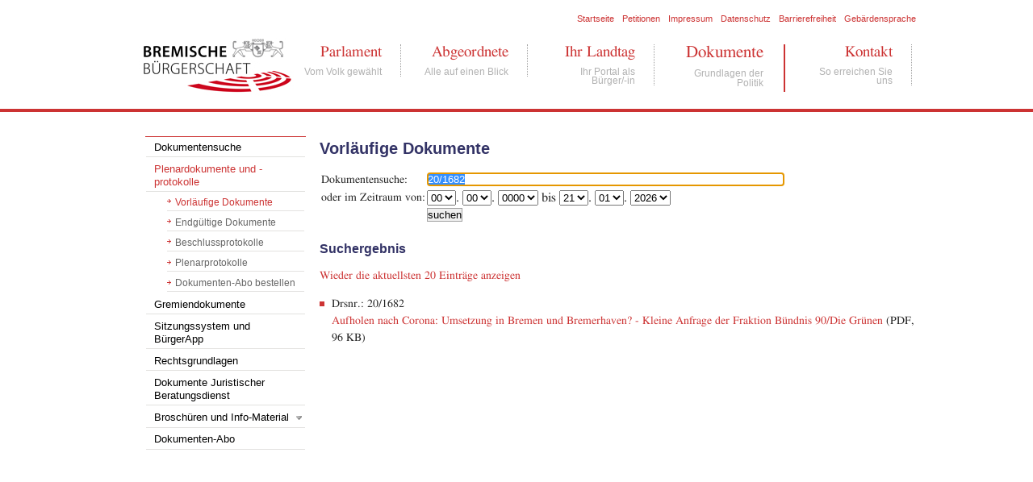

--- FILE ---
content_type: text/html; charset=utf-8
request_url: https://www.bremische-buergerschaft.de/index.php?id=506&suchbegriff=20/1682
body_size: 4854
content:
<!DOCTYPE html
     PUBLIC "-//W3C//DTD XHTML 1.0 Transitional//EN"
     "http://www.w3.org/TR/xhtml1/DTD/xhtml1-transitional.dtd">
<html xml:lang="de_DE" lang="de_DE" xmlns="http://www.w3.org/1999/xhtml">
<head>

<meta http-equiv="Content-Type" content="text/html; charset=utf-8" />
<!-- 
	This website is powered by TYPO3 - inspiring people to share!
	TYPO3 is a free open source Content Management Framework initially created by Kasper Skaarhoj and licensed under GNU/GPL.
	TYPO3 is copyright 1998-2013 of Kasper Skaarhoj. Extensions are copyright of their respective owners.
	Information and contribution at http://typo3.org/
-->



<title>Bremische Bürgerschaft: Vorläufige Dokumente</title>
<meta name="generator" content="TYPO3 4.5 CMS" />
<meta name="description" content="Vorläufige Dokumente" />
<meta name="keywords" content="Vorläufige Dokumente" />
<meta name="author" content="Bremische Bürgerschaft" />
<meta name="robots" content="index, follow" />
<meta name="MSSmartTagsPreventParsing" content="true" />
<meta name="imagetoolbar" content="false" />

<link rel="stylesheet" type="text/css" href="typo3temp/stylesheet_46762db41d.css?1426866304" media="all" />
<link rel="stylesheet" type="text/css" href="fileadmin/templates/bb.css?1600796151" media="screen" title="Standardansicht" />
<link rel="stylesheet" type="text/css" href="fileadmin/templates/bbprint.css?1362491518" media="print" title="Standardansicht" />
<link rel="stylesheet" type="text/css" href="fileadmin/mbmenu/css/menu_black.css?1330327982" media="screen" title="Navigation" />


<script src="uploads/tx_t3jquery/jquery-2.0.x-1.10.x-1.2.x.js?1545056672" type="text/javascript"></script>
<script src="typo3conf/ext/rzcolorbox/res/js/jquery.colorbox.js?1544446613" type="text/javascript"></script>
<script type="text/javascript">
/*<![CDATA[*/
<!-- 
/*7918218209bb3708110bcb745eb54523*/
jQuery(document).ready(function(){jQuery(".rzcolorbox").colorbox({current:"Bild {current} von {total}",opacity:"0.85",transition:"fade",speed:"350",slideshowSpeed:"2500",overlayClose:true,fixed:false,escKey:true,arrowKey:true,loop:true,previous:"voriges",next:"nächstes",close:"schliessen",rel:"rzcolorbox"});});

// -->
/*]]>*/
</script>

<script type="text/javascript" src="fileadmin/templates/iepngfix_tilebg.js"></script><script type="text/javascript" src="fileadmin/templates/js/superfish.js"></script><script type="text/javascript"> $(document).ready(function() { $('ul.sf-menu').superfish({delay: 600, animation: {opacity:'show',height:'show'}, }); }); </script><script type="text/javascript" src="fileadmin/templates/js/suche.js"></script><script type="text/javascript" src="fileadmin/templates/js/effekte.js"></script><link rel="me" href="https://social.bund.de/@hbbuergerschaft" /><script language="javascript" src="typo3conf/ext/kiwi_accordion/res/js/kiwi_accordion.js" type="text/javascript"></script><script language="javascript" type="text/javascript">var tx_kiwiaccordion_exclusive =1;var tx_kiwiaccordion_effect = "slide";</script>
<link type="text/css" media="screen" rel="stylesheet" href="typo3conf/ext/rzcolorbox/res/style3/css/colorbox.css" />
    
        <!-- jQuery Lightbox -->
        <!--<script src="typo3conf/ext/jq_lightbox/lightbox/js/jquery.js" type="text/javascript"></script>-->
        <script src="typo3conf/ext/jq_lightbox/lightbox/js/jquery.lightbox.js" type="text/javascript"></script>
        <link rel="stylesheet" href="typo3conf/ext/jq_lightbox/lightbox/css/lightbox.css" type="text/css" />
        <script type="text/javascript">/* jQuery.noConflict(); */
            (function($) { 
                $(function() {$(".lightbox").lightbox( {navbarOnTop: 0 , resizeSpeed: 300 , overlayOpacity: 0.4, strings : { prevLinkTitle: "vorheriges Bild", nextLinkTitle: "nächstes Bild", prevLinkText:  "&laquo;&nbsp;&nbsp;", nextLinkText:  "&nbsp;&nbsp;&raquo;",closeTitle: "schließen", image: "Bild", of: "von"}});});
            })(jQuery);
        </script>
        <!-- /jQuery Lightbox -->
        


</head>
<body>



<div id="headerbg">
<div id="headerblank">

<div id="header">
  <div id="Logo"><a href="index.php" title="Zur Startseite"><img src="fileadmin/templates/img/bb_logo.jpg" width="232" height="106" border="0" alt="" /></a></div> 
  <div id="Servicenavigation">
  <div id="suche"></div><div id="sprache"><div class="tx-srlanguagemenu-pi1">
		
		
		
				
			
				
			
				
			
	
	</div>
	</div><div id="seiten"><ul><li><a href="index.php?id=8" onfocus="blurLink(this);">Startseite</a></li><li><a href="index.php?id=58" onfocus="blurLink(this);">Petitionen</a></li><li><a href="index.php?id=93" onfocus="blurLink(this);">Impressum</a></li><li><a href="index.php?id=513" onfocus="blurLink(this);">Datenschutz</a></li><li><a href="index.php?id=729" onfocus="blurLink(this);">Barrierefreiheit</a></li><li><a href="index.php?id=679" onfocus="blurLink(this);">Gebärdensprache</a></li></ul></div>
  </div>
  <div id="Kopfnavigation"><ul class="sf-menu"><li><a href="index.php?id=6" onfocus="blurLink(this);">Parlament<span>Vom Volk gewählt</span></a><ul><li><a href="index.php?id=33" onfocus="blurLink(this);">Präsidentin</a></li><li><a href="index.php?id=82" onfocus="blurLink(this);">Vorstand</a></li><li><a href="index.php?id=716" onfocus="blurLink(this);">Direktor</a></li><li><a href="index.php?id=73" onfocus="blurLink(this);">Fraktionen und Gruppen</a></li><li><a href="index.php?id=760" onfocus="blurLink(this);">Polizei- und Feuerwehr-beauftragte</a></li><li><a href="index.php?id=74" onfocus="blurLink(this);">Plenarsitzungen</a></li><li><a href="index.php?id=live&amp;no_cache=1" onfocus="blurLink(this);">Plenarsitzung LIVE</a></li><li><a href="index.php?id=110" onfocus="blurLink(this);">Ausschuss-<br />sitzungen</a></li><li><a href="index.php?id=87" onfocus="blurLink(this);">Parlaments-<br />ausschüsse</a></li><li><a href="index.php?id=enquete-klimaschutz" onfocus="blurLink(this);">Enquete-<br />kommission<br /> Klimaschutz-<br />strategie 20. WP</a></li><li><a href="index.php?id=312" onfocus="blurLink(this);">Weitere Gremien</a></li><li><a href="index.php?id=205" onfocus="blurLink(this);">Untersuchungs-<br />ausschüsse</a></li><li><a href="index.php?id=58" onfocus="blurLink(this);">Petitionen</a></li><li><a href="index.php?id=85" onfocus="blurLink(this);">Deputationen</a></li><li><a href="index.php?id=86" onfocus="blurLink(this);">Deputierte</a></li><li><a href="index.php?id=348" onfocus="blurLink(this);">Sitzplan</a></li><li><a href="index.php?id=138" onfocus="blurLink(this);">Geschäftsordnung</a></li></ul></li><li><a href="index.php?id=5" onfocus="blurLink(this);">Abgeordnete<span>Alle auf einen Blick</span></a><ul><li><a href="index.php?id=358" onfocus="blurLink(this);">Alle Abgeordneten der 21. WP</a></li><li><a href="index.php?id=106" onfocus="blurLink(this);">Rechte und Pflichten</a></li><li><a href="index.php?id=531" onfocus="blurLink(this);">Berufliche und ehrenamtliche Tätigkeiten der Abgeordneten</a></li><li><a href="index.php?id=777" onfocus="blurLink(this);">Sitzplan der Abgeordneten</a></li><li><a href="index.php?id=793" onfocus="blurLink(this);">Deputierte der 21. WP</a></li></ul></li><li><a href="index.php?id=4" onfocus="blurLink(this);">Ihr Landtag<span>Ihr Portal als Bürger/-in</span></a><ul><li><a href="index.php?id=197" onfocus="blurLink(this);">Petition</a></li><li><a href="index.php?id=216" onfocus="blurLink(this);">Öffentliche Sitzungen</a></li><li><a href="index.php?id=94" onfocus="blurLink(this);">Besuchsservice</a></li><li><a href="index.php?id=veranstaltungen" onfocus="blurLink(this);">Veranstaltungen</a></li><li><a href="index.php?id=755" onfocus="blurLink(this);">Ausstellungen</a></li><li><a href="index.php?id=45" onfocus="blurLink(this);">Haus der Bürgerschaft</a></li><li><a href="index.php?id=189" onfocus="blurLink(this);">Bremer Kunststipendium</a></li><li><a href="index.php?id=765" onfocus="blurLink(this);">Dein Landtag - Bürgerschaft macht Schule</a></li></ul></li><li class="menu-level1-active"><a href="index.php?id=3" onfocus="blurLink(this);">Dokumente<span>Grundlagen der Politik</span></a><ul><li><a href="index.php?id=505" onfocus="blurLink(this);">Dokumentensuche</a></li><li><a href="index.php?id=673" onfocus="blurLink(this);">Plenardokumente und -protokolle</a></li><li><a href="index.php?id=671" onfocus="blurLink(this);">Gremiendokumente</a></li><li><a href="index.php?id=672" onfocus="blurLink(this);">Sitzungssystem und BürgerApp</a></li><li><a href="index.php?id=340" onfocus="blurLink(this);">Rechtsgrundlagen</a></li><li><a href="index.php?id=647" onfocus="blurLink(this);">Dokumente Juristischer Beratungsdienst</a></li><li><a href="index.php?id=475" onfocus="blurLink(this);">Broschüren und Info-Material</a></li><li><a href="index.php?id=682" onfocus="blurLink(this);">Dokumenten-Abo</a></li></ul></li><li><a href="index.php?id=2" onfocus="blurLink(this);">Kontakt<span>So erreichen Sie uns</span></a><ul><li><a href="index.php?id=69" onfocus="blurLink(this);">Bürgerschafts <br />kanzlei</a></li><li><a href="index.php?id=792" onfocus="blurLink(this);">Öffnungszeiten</a></li><li><a href="index.php?id=204" onfocus="blurLink(this);">Presse</a></li><li><a href="index.php?id=141" onfocus="blurLink(this);">Anfahrt</a></li><li><a href="index.php?id=652" onfocus="blurLink(this);">Karriere</a></li><li><a href="index.php?id=742" onfocus="blurLink(this);">Praktika in der Bürgerschaft</a></li><li><a href="index.php?id=179" onfocus="blurLink(this);">Elektronischer Rechtsverkehr</a></li><li><a href="index.php?id=81" onfocus="blurLink(this);">Übersicht</a></li><li><a href="index.php?id=513" onfocus="blurLink(this);">Datenschutz</a></li><li><a href="index.php?id=93" onfocus="blurLink(this);">Impressum</a></li><li><a href="index.php?id=729" onfocus="blurLink(this);">Barrierefreiheit</a></li></ul></li></ul></div>
  <div id="Kopfnavigation_subtitle"></div>
  <hr id="clear" />

</div>
</div>
</div>
 
 
<div id="contentbg">
<div id="contentblank">
<div id="content"> 

<div id="Links">
<div id="Navigation"><ul><li><a href="index.php?id=505" onfocus="blurLink(this);" rel="title">Dokumentensuche</a></li><li class="menu-level1-with-subpage-active"><a href="index.php?id=673" onfocus="blurLink(this);">Plenardokumente und -protokolle</a><ul class="menu-level2"><li class="menu-level2-current-active"><a href="index.php?id=506" onfocus="blurLink(this);">Vorläufige Dokumente</a></li><li><a href="index.php?id=507" onfocus="blurLink(this);">Endgültige Dokumente</a></li><li class="menu-level2-with-subpage"><a href="index.php?id=480" onfocus="blurLink(this);">Beschlussprotokolle</a></li><li class="menu-level2-with-subpage"><a href="index.php?id=570" onfocus="blurLink(this);">Plenarprotokolle</a></li><li><a href="index.php?id=758" onfocus="blurLink(this);">Dokumenten-Abo bestellen</a></li></ul></li><li><a href="index.php?id=671" onfocus="blurLink(this);" rel="title">Gremiendokumente</a></li><li><a href="index.php?id=672" onfocus="blurLink(this);" rel="title">Sitzungssystem und BürgerApp</a></li><li><a href="index.php?id=340" onfocus="blurLink(this);" rel="title">Rechtsgrundlagen</a></li><li><a href="index.php?id=647" onfocus="blurLink(this);" rel="title">Dokumente Juristischer Beratungsdienst</a></li><li class="menu-level1-with-subpage"><a href="index.php?id=475" onfocus="blurLink(this);">Broschüren und Info-Material</a></li><li><a href="index.php?id=682" onfocus="blurLink(this);" rel="title">Dokumenten-Abo</a></li></ul></div>
<div id="Banner"></div> 
<div id="Schnellfinder"></div>
<div id="Suche"></div>
</div>


<div id="trenner">
<div id="Schrift"></div>
<div id="Uebersicht"></div>
<div id="Sprachwahl"></div>
</div>

<div id="Inhalt_zweicol"><!--TYPO3SEARCH_begin--><div id="c1796" class="csc-default"><h1>Vorläufige Dokumente</h1></div><div id="c1795" class="csc-default">
    <script type="text/javascript">
        window.onload = function(){
            $("#lsuchbegriff_").focus();
            $("#lsuchbegriff_").select();
        }
    </script>

<p>
<form action="index.php?id=506" method="post">

<table border="0" cellspacing="2" cellpadding="2" class="tablewidth">

<tr>
<td headers="dokumentensuche">
<label for="lsuchbegriff">Dokumentensuche:</label>
</td>
<td  id="dokumentensuche">
<input type="text" name="suchbegriff" id="lsuchbegriff_" value="20/1682" size="54" onclick="if(this.value=='Drucksachennummer oder Überschrift'){this.value=''; this.style.color='#000'}" 
    onblur="if(this.value==''){this.value='Drucksachennummer oder Überschrift'; this.style.color='#bbb'}" />
</td>
</tr>

<tr>
<td class="tdtext tdheight2em" headers="zeitraum">
<label for="lzeitraum">oder im Zeitraum von:</label>
</td>
<td class="tdtext" id="zeitraum">
<select name="von_tt" title="von Tag" id="lzeitraum">
<option value="00">00</option>
<option value="01">01</option>
<option value="02">02</option>
<option value="03">03</option>
<option value="04">04</option>
<option value="05">05</option>
<option value="06">06</option>
<option value="07">07</option>
<option value="08">08</option>
<option value="09">09</option>
<option value="10">10</option>
<option value="11">11</option>
<option value="12">12</option>
<option value="13">13</option>
<option value="14">14</option>
<option value="15">15</option>
<option value="16">16</option>
<option value="17">17</option>
<option value="18">18</option>
<option value="19">19</option>
<option value="20">20</option>
<option value="21">21</option>
<option value="22">22</option>
<option value="23">23</option>
<option value="24">24</option>
<option value="25">25</option>
<option value="26">26</option>
<option value="27">27</option>
<option value="28">28</option>
<option value="29">29</option>
<option value="30">30</option>
<option value="31">31</option>
</select>. <select name="von_mm" title="von Monat">
<option value="00">00</option>
<option value="01">01</option>
<option value="02">02</option>
<option value="03">03</option>
<option value="04">04</option>
<option value="05">05</option>
<option value="06">06</option>
<option value="07">07</option>
<option value="08">08</option>
<option value="09">09</option>
<option value="10">10</option>
<option value="11">11</option>
<option value="12">12</option>
</select>. <select name="von_jjjj" title="von Jahr">
<option>0000</option>
<option value="2026">2026</option>
<option value="2025">2025</option>
<option value="2024">2024</option>
<option value="2023">2023</option>
<option value="2022">2022</option>
<option value="2021">2021</option>
<option value="2020">2020</option>
<option value="2019">2019</option>
<option value="2018">2018</option>
<option value="2017">2017</option>
<option value="2016">2016</option>
<option value="2015">2015</option>
<option value="2014">2014</option>
<option value="2013">2013</option>
<option value="2012">2012</option>
<option value="2011">2011</option>
<option value="2010">2010</option>
<option value="2009">2009</option>
<option value="2008">2008</option>
<option value="2007">2007</option>
<option value="2006">2006</option>
<option value="2005">2005</option>
<option value="2004">2004</option>
<option value="2003">2003</option>
<option value="2002">2002</option>
<option value="2001">2001</option>
<option value="2000">2000</option>
<option value="1999">1999</option>
<option value="1998">1998</option>
<option value="1997">1997</option>
<option value="1996">1996</option>
<option value="1995">1995</option>
</select> bis <select name="bis_tt" title="bis Tag">
<option value="00">00</option>
<option value="01">01</option>
<option value="02">02</option>
<option value="03">03</option>
<option value="04">04</option>
<option value="05">05</option>
<option value="06">06</option>
<option value="07">07</option>
<option value="08">08</option>
<option value="09">09</option>
<option value="10">10</option>
<option value="11">11</option>
<option value="12">12</option>
<option value="13">13</option>
<option value="14">14</option>
<option value="15">15</option>
<option value="16">16</option>
<option value="17">17</option>
<option value="18">18</option>
<option value="19">19</option>
<option value="20">20</option>
<option value="21" selected="selected">21</option>
<option value="22">22</option>
<option value="23">23</option>
<option value="24">24</option>
<option value="25">25</option>
<option value="26">26</option>
<option value="27">27</option>
<option value="28">28</option>
<option value="29">29</option>
<option value="30">30</option>
<option value="31">31</option>
</select>. <select name="bis_mm" title="bis Monat">
<option value="00">00</option>
<option value="01" selected="selected">01</option>
<option value="02">02</option>
<option value="03">03</option>
<option value="04">04</option>
<option value="05">05</option>
<option value="06">06</option>
<option value="07">07</option>
<option value="08">08</option>
<option value="09">09</option>
<option value="10">10</option>
<option value="11">11</option>
<option value="12">12</option>
</select>. <select name="bis_jjjj" title="Bis Jahr">
<option>0000</option>
<option value="2026" selected="selected">2026</option>
<option value="2025">2025</option>
<option value="2024">2024</option>
<option value="2023">2023</option>
<option value="2022">2022</option>
<option value="2021">2021</option>
<option value="2020">2020</option>
<option value="2019">2019</option>
<option value="2018">2018</option>
<option value="2017">2017</option>
<option value="2016">2016</option>
<option value="2015">2015</option>
<option value="2014">2014</option>
<option value="2013">2013</option>
<option value="2012">2012</option>
<option value="2011">2011</option>
<option value="2010">2010</option>
<option value="2009">2009</option>
<option value="2008">2008</option>
<option value="2007">2007</option>
<option value="2006">2006</option>
<option value="2005">2005</option>
<option value="2004">2004</option>
<option value="2003">2003</option>
<option value="2002">2002</option>
<option value="2001">2001</option>
<option value="2000">2000</option>
<option value="1999">1999</option>
<option value="1998">1998</option>
<option value="1997">1997</option>
<option value="1996">1996</option>
<option value="1995">1995</option>
</select>
</td>
</tr>

<tr>
<td class="tdtext tdheight2em">
&nbsp;
</td>
<td class="tdtext">
<input type="submit" value="suchen" class="submit" /><br />
</td>
</tr>

</table>

</form>



<div class="fliesstext fliesstextbegrenzung ilink">

<br /><H2>Suchergebnis</H2>
<p><a href="index.php?id=506">Wieder die aktuellsten 20 Eintr&auml;ge anzeigen</a></p>

		
	<ul class="smul1">
	<li class="bottomabstand1">Drsnr.: 20/1682<br />
	<a href="drs_abo/2022-11-24_Drs-20-1682_5737c.pdf" target="_blank">Aufholen nach Corona: Umsetzung in Bremen und Bremerhaven? - Kleine Anfrage der Fraktion Bündnis 90/Die Grünen</a> (PDF, 96 KB)	</li>
	</ul>



</p>
</div>
</div><!--TYPO3SEARCH_end--></div>

</div>
</div>
</div>

<div id="footerbg">
<div id="footerblank">
<div id="footer">
     
</div>
</div>
</div>



<!-- Piwik -->
<script type="text/javascript">
  var _paq = _paq || [];
  _paq.push(["trackPageView"]);
  _paq.push(["enableLinkTracking"]);

  (function() {
    var u="https://www.bremische-buergerschaft.de/piwik/";
    _paq.push(["setTrackerUrl", u+"piwik.php"]);
    _paq.push(["setSiteId", "1"]);
    var d=document, g=d.createElement("script"), s=d.getElementsByTagName("script")[0]; g.type="text/javascript";
    g.defer=true; g.async=true; g.src=u+"piwik.js"; s.parentNode.insertBefore(g,s);
  })();
</script>
<noscript><p><img src="https://www.bremische-buergerschaft.de/piwik/piwik.php?idsite=1&amp;rec=1" style="border:0" alt="" /></p></noscript>
<!-- End Piwik Code -->

</body>
</html>
<!-- Cached page generated 21-01-26 17:00. Expires 21-01-26 17:05 -->
<!-- Parsetime: 0ms -->

--- FILE ---
content_type: text/css
request_url: https://www.bremische-buergerschaft.de/fileadmin/templates/bb.css?1600796151
body_size: 9401
content:

 body {
    color: #222222;
    background-color: #717070;
    font-size: 100.01%;
    font-family: Georgia,Palatino,Palatino Linotype,FreeSerif,serif;
    margin: 0; padding: 0;
    min-width: 41em; /* Mindestbreite verhindert Umbruch und Anzeigefehler in modernen Browsern */
    line-height: 1.0em;
    font-size-adjust:none;
font-stretch:normal;
font-style:normal;
font-variant:normal;
font-weight:400;
  }

  #inline_content {
  font-size: 12px;
  font-family: arial, helvetica;
  line-height:18px;
  }

  #inline_content a {
  border: 1px solid #cc3333;
  padding: 5px;
  width: 100px;
  display:block;
  }


  table#jip-formular {
  font-size:12px;
  font-family: helvetica;
  padding:10px;
  }

    table#anmeldungjip td{

  padding:10px 0;
  }

  #c1626 {
  padding:20px;
  }

  .break {
clear:both;

}

  tr:hover {
  background-color:#ebebeb;
  }

  .dreispaltencontainer .news-latest-item {

 /* min-height:280px; */
 overflow:hidden;
 }

  fieldset.tx-powermail-pi1_fieldset {

/* Disable border */

border: none;

}

  fieldset.tx-powermail-pi1_fieldset legend {
display:none;
}

#abge_bild {
border:1px solid #cccccc;
padding:5px;
margin-bottom:5px;
float:left;
background:#ffffff;
margin-left:10px;
margin-top:10px;

}

#stamm_abg {
webkit-border-radius-topright:10px;
-moz-border-radius-topright:10px;
background: #f6f6f6;

border-bottom:1px solid #cccccc;
padding:10px;
padding-left: 140px;
margin-bottom:10px;
font-size: 14px;

}

#text_abg {
padding:10px;
font-size: 14px;
clear:left;
}

#text_abg h3{
margin-top:10px;
font-size: 16px;
}

#text_npa {
font-size: 14px;
}

#text_sgremien {
font-size: 14px;
}

#abg_sgremien li {
 background: url("button_rot.jpg") no-repeat scroll 0 7px transparent;
    list-style: none outside none;
    margin-left: 0;
    padding-bottom: 0;
    padding-left: 15px;
	font-size: 14px !important;
}


#abg_npa {
font-size: 14px;
}

#abg_npa li {
 background: url("button_rot.jpg") no-repeat scroll 0 7px transparent;
    list-style: none outside none;
    margin-left: 0;
    padding-bottom: 0;
    padding-left: 15px;
}

#tx_odsajaxmailsubscription_pi1 form{
font-size: 0.875em;
padding-top:10px;
padding-bottom:10px;
border-top: 1px dotted #cccccc;
border-bottom: 1px dotted #cccccc;

}

#tx_odsajaxmailsubscription_pi1 table td{

padding-top:10px;
padding-bottom:10px;
padding-right: 10px;
}


fieldset.tx-powermail-pi1_fieldset label {

/* Style labels */

display: block;

/*width: 200px;

float: left;*/

clear: both;

}

fieldset.tx-powermail-pi1_fieldset input,

fieldset.tx-powermail-pi1_fieldset select {

/* Style input fields */

/*width: 250px;

margin-left: 10px;*/
padding:3px;

}

div.tx_powermail_pi1_fieldwrap_html {

/* Increase margin between every field */

margin: 10px 0;

}

fieldset.tx-powermail-pi1_fieldset .anzahl{

margin-left: 130px;
border-bottom: none !important;

}

fieldset.tx-powermail-pi1_fieldset .anzahl input{

/* Style input fields */

width: 50px;

}



/* #img, div, a, li { behavior: url(iepngfix.htc) } */


    * {
 margin:0;
 padding:0;
}

#n_kopf {
border-bottom: 1px solid #888888 ;
}

#n_fuss {
border-bottom: 1px solid #888888 ;
}

.termin-datei {
margin-top:10px;
padding-top:10px;
border-bottom: 2px solid #888888 ;
border-top: 1px dotted #cccccc;
}

.tagesordnung li {
border-bottom: 1px dotted #cccccc;
padding-left:0px;
padding-bottom:10px !important;
}
.tagesordnung b,.tagesordnung strong {
color: #333366;
padding-left:0px;
}

.yellow_catheader_bullet {
color: #f7ca2f;
font-size: 2em;
}

.green_catheader_bullet {
color: #009933;
font-size: 2em;
}

.grey_catheader_bullet {
color: #3e2ff7;
font-size: 2em;
}

.yellow_catheader_text  {
border-bottom:1px solid #f7ca2f;
}

.green_catheader_text  {
border-bottom:1px solid #009933;
}

.grey_catheader_text  {
border-bottom:1px solid #3e2ff7;
}

.ka-panel.close .ka-handler {
background-image:url("img/arrow_down.png");
border-bottom: 1px solid #a1a1a1;
}

.ka-handler {
background:url("img/arrow_up.png") no-repeat scroll right center transparent;
cursor:pointer;
border-bottom: 1px solid #cc3333;
margin-bottom:5px;

}

#petition div {
background: url("img/petitionsstatus.png") repeat-y scroll 0 0 #F6F6F6
}

a.info{
    position:relative; /*this is the key*/

    z-index:24;
    color:#cc3333;
    text-decoration:none;}

a.info:hover{z-index:25;}

a.info span{display: none; text-align:left; text-decoration:none;}

a.info:hover span{ /*the span will display just on :hover state*/
    display:block;
    position:absolute;
    top:2em; left:2em; width:15em;
    border:1px solid #a1a1a1;
    background-color:#FFFFFF; color:#000000;
    text-align: left;
    text-decoration:none;
    font-size:0.875em;
    font-weight:200;
    padding:5px;
    }

.pulldown select {
width: 200px;
}

.pagebrowser {
border-left:3px solid #a1a1a1;
padding-left:5px;
}

.pagebrowser span{
padding-right:5px;
}

.filelinks {

 font-size: 0.875em;
  line-height: 1.5em;
overflow:hidden;
}

ul.drucksache{
list-style-type:none;
}

.filelinks .odd, .filelinks .even{
border-bottom:1px dotted #a1a1a1;
padding-bottom:3px;
}


.filelinks .filecount{
visibility:hidden;
}

.tx-cal-controller .filelinks{
margin-left:125px;
padding-bottom:10px;
font-size: 1em;
padding-left:0px;
}


.tx-cal-controller .filelinks span{
padding-left:25px;
}







.tx-cal-controller .filelinks .odd, .tx-cal-controller .filelinks .even{
border-bottom: 0px dotted #a1a1a1 !important;
padding:0px !important;
margin:0px !important;
}

/*Tabelle formatieren*/
table.contenttable {
width:100%;
border-collapse:collapse;
margin:0em 0em 0em 0em;
}

table.contenttable td,table.contenttable-0 td {
border-bottom: 1px solid #a1a1a1;
margin:0;
padding:0;
font-size:0.9em;
padding-right:5px;
}

table.contenttable th, table.contenttable-0 th {
font-size:normal:
font-weight:bold;
border-bottom: 3px solid #a1a1a1;
text-align:left;
font-size: 1.0em;
}

table.contenttable caption {
font-family:Arial,Helvetica,FreeSans,sans-serif;
text-align:left;
 color:#333366;
font-size:0.9em;
font-weight:bold;
margin-top:10px;
}



  #Servicenavigation {
float:right;
   font-family:Arial,Helvetica,FreeSans,sans-serif;
   font-size:0.70em;
width:600px;
  }

#Servicenavigation li{
padding-left: 5px;
padding-right: 5px;
text-decoration:none;
list-style-type:none;
display:inline;
}

#suche {
float:left;
width:200px;
border-right: 1px solid #a1a1a1;
padding-right:10px;
}

#suche input {
font-size:1em;
color:#a1a1a1;
background-color:#ffffff;
}

input#suchfeld {
color:#a1a1a1;
}

#suche .active {
border: 1px solid #cc3333;
}

#dokumentensuche .active {
border: 1px solid #cc3333 !important;
}

#suche_erweitert .active {
border: 1px solid #cc3333 !important;
}


#seiten {
text-align:right;
}

#sprache {
border-left: 1px solid #a1a1a1;
float:right;
padding-left: 0.5em;
}

/*FCE Zwei Spalten*/

.zweispaltencontainer .linke-spalte{
float:left;
width:48%;
padding-right:2%;
}

.zweispaltencontainer .rechte-spalte{
float:left;
width:48%;
padding-left:2%;
}


/*FCE Drei Spalten*/

.dreispaltencontainer {
overflow:hidden;
}

.dreispaltencontainer .linke-spalte_drei{
float:left;
width:31%;
padding-right:20px;
overflow:hidden;
}

.dreispaltencontainer .rechte-spalte_drei{
float:right;
width:31%;
padding-left:20px;
overflow:hidden;
}

.dreispaltencontainer .mittlere-spalte_drei{

overflow:hidden;
}

* html .dreispaltencontainer .mittlere-spalte_drei {
height:1%;
}

  .tx-t3blog-pi2 {
  font-size: 0.875em;
}

  .tx-t3blog-pi2 .single{
  border-top: 1px dotted #666;
}

  .tx-t3blog-pi2 .item, .tx-t3blog-pi2 .single{
  border-bottom: 1px dotted #666;
  padding:  15px 0 15px 0;
}

 .tx-t3blog-pi2 .item .date, .tx-t3blog-pi2 .single .date{
float:right;
  font-size: 0.8em;
}

 .tx-t3blog-pi2 .item .categories,  .tx-t3blog-pi2 .single .categories{
text-transform:uppercase;
 font-family:Arial,Helvetica,FreeSans,sans-serif;
}

  .tx-t3blog-pi2 .mailform input{
margin-bottom: 10px;
}
  .csc-linkToTop {
text-align:right;
  }

 .csc-textpic-clear {
 #clear:both;
 }

 #calendar, #categories, .rss {
  border: 1px solid #c2c2c2;
  margin-bottom:10px;
  padding:5px;
  background-color: #FFFFFF;          /* if needed */

    -webkit-border-radius: 6px;    /* for Safari */
    -moz-border-radius: 6px;       /* for Firefox */
 }

 #categories ul {
 margin:0;
 padding:0;
 list-style-type:none;
 }

  #categories  ul .level2{
padding-left:15px;
 }

 #commentFormNonAjax .mailform {
 padding-top: 10px;
border-top: 1px dotted #c2c2c2;
border-bottom: 1px dotted #c2c2c2;
 }

  #headerbg {
  background-color:#ffffff;


float:left;
min-height:100px;
margin:0;
padding:0;
width:100%;
border-bottom: 4px solid #cc3333;
}

#headerblank {
float:none;
min-height:90px;
margin:0 auto;
padding:0;
width:1000px;

}

#header {
background: #ffffff;
float:left;
min-height:90px;
margin:0;
padding:0;
width:1000px;
padding-top: 15px;
}

#contentbg {
background-color: #ffffff;
float:left;
margin:0;
padding:0;
width:100%;
padding-bottom:75px;
border-bottom:solid #cc3333 2px;
}

#contentblank {
background-color:#ffffff;
float:none;
margin:0 auto;
padding:0;
width:1000px;
}

#content {
background-color:#ffffff;
float:left;
margin:0;
padding:0;
width:1000px;
overflow:hidden;
}

#footerbg  {
background:url(footer_bg.jpg) #717070 repeat-x;
float:left;
height:126px;
margin:0;
padding:0;
width:100%;
border-top:1px solid #000000;

}

#footerblank  {
float:none;
height:126px;
margin:0 auto;
padding:0;
width:1000px;

}
#footer  {
float:left;
height:126px;
margin:0;
padding:0;
width:1000px;

}

   div#Seite {
    text-align: left;    /* Seiteninhalt wieder links ausrichten */
    margin: 0 auto;      /* standardkonforme horizontale Zentrierung */
    width: 1000px;
    padding: 0;
    padding:0;
    }
    .kategorie {
    text-transform:uppercase;
font-style:normal;
font-variant:normal;
font-weight:400;
    font-size:0.75em;
font-family:Arial,Helvetica,FreeSans,sans-serif;
    }

    .news-list-date {
  font-size:0.75em;
    }

   .news-single-item HR.clearer, .news-list-item HR.clearer{
	clear:both;
	height:1px;
	border-top:1px dotted #a1a1a1;

}

.news-single-item  .tweet{

padding-right:10px;

}


.mailformplus_contactform {
font-size:75%;
}


.mailformplus_contactform .error {
	color:#cc3333;
	border-top: 2px solid #cc3333;
	border-bottom: 2px solid #cc3333;
	padding-top:5px;
}

.mailformplus_contactform input{
margin-bottom:10px;
}

.mailformplus_contactform label {
	display:block;
	float:left;
	width:150px;

}

.mailformplus_contactform .radio_caption {
	display:inline;
	width:auto;
	float:none;
	font-weight:normal;
	padding-left:5px;
}

.mailformplus_contactform .caption {
	margin:10px 0 5px 0;
	font-weight:bold;

}


.tx-indexedsearch hr{
border-top: 1px dotted #a1a1a1;
}

.tx-indexedsearch form{
padding-top:10px;
padding-bottom:10px;
border-top: 1px solid #a1a1a1;
border-bottom: 1px solid #a1a1a1;
}

.tx-indexedsearch input{
margin-left:20px;
margin-top:10px;
margin-bottom:10px;
width:150px;
}

.tx-indexedsearch-res{
padding-top:15px;
padding-bottom:10px;

border-bottom: 1px solid #a1a1a1;
}

.tx-indexedsearch .title a{
font-size: 125%;
}

td.tx-indexedsearch-title, td.tx-indexedsearch-icon, td.tx-indexedsearch-percent {
padding-bottom:5px;
}

td.tx-indexedsearch-info {
margin-top:5px;
}

.browsebox , .tx-indexedsearch-browsebox{
border-top: 1px dotted #a1a1a1;
padding:10px;
}

.browsebox li {
padding:10px;
}

  div.csc-textpic-above div.csc-textpic-text { clear: none; }
  div.csc-textpic-right div.csc-textpic-text { clear: none; }
  div.csc-textpic-left div.csc-textpic-text { clear: none; }

  div.csc-textpic-above div.csc-textpic-imagewrap {overflow:hidden; }

.pulldown {
text-align:left;
}

.news-latest-container HR.clearer {
	clear:none;
	padding:0px;
	margin:0px;
}

.tx-macinasearchbox-pi1 (
margin-top:10px;
)


    #listmini .startdatum, #listmini .cal_rechts{
    font-size:1em;
    }

    #listmini .cal_links {
    width: 4em;
    background:url(img/postit.jpg) no-repeat;
    }

    #listmini .cal_rechts {
    margin-left: 4em;
    }

    #listmini .odd_beschreibung, #listmini .V9G {
    visibility: hidden;
    }

    #listmini {
    height: 4em;
    }

    .csc-sitemap ul {
    list-style-type: none;
    }

    #Uebersicht {
   float:right;
   padding-left: 5px;
   border-left:1px solid #a1a1a1;
   font-family:Arial,Helvetica,FreeSans,sans-serif;
    }

    #Sprachwahl {
    padding-right: 5px;
    font-family:Arial,Helvetica,FreeSans,sans-serif;
    }

    #Sprachwahl a {
    padding-right:5px;
    }

    #Uebersicht li {
    text-decoration:none;
    list-style-type: none;
    }


  .title {

    border-bottom: 1px solid #cc3333;
  }

  .tx-indexedsearch .title {

    border-bottom: none;
  }

  .title h2 {
color:#333366;

  }

  #Rechts hr {
    border-bottom: 1px dotted #a1a1a1;
    padding-top:3px;
    margin-right:6px;
    margin-left:6px;
  }

    input {
    border: 1px solid #a1a1a1;
    }

table.month-large {
border-collapse:collapse;
table-layout:fixed;
width:100%;
}

table.month-large tbody {

}


    table.month-large td {
    padding:6px 6px;
    width: 100px;
	overflow:hidden;
    }

table.month-large tr td {
border-bottom: 1px solid #a1a1a1;
}

table.month-large tr th, table.month-large tbody {
border-bottom: 3px solid #a1a1a1;
padding-bottom:3px;
}

   table.month-large{
    padding:6px 6px;
    }

      table.month-large th{
    text-align:center;
    vertical-align:top;
    }

div.tx-cal-controller .calborder {
border-top: 2px solid #a1a1a1;
border-bottom: 1px solid #a1a1a1;
}

div.tx-cal-controller .medtitle {
padding-top:2px;
border-top: 2px solid #a1a1a1;
border-bottom: 1px solid #a1a1a1;
}

#calendar-event label {
float:left;
width:120px;
}

label {
font-size:0.85em;
}


    .startdatum {
    font-size: 155%;
    color: #333366;
    line-height:1.1em;
    font-width:bold;
    padding:35px 25px 55px 20px;
	width:32px;
overflow:hidden;
    }
    .tx-cal-controller  form, .tx-cal-controller  fieldset, .tx-felogin-pi1 fieldset, #mailform fieldset, .mailformplus_contactform fieldset{
    border:0px;
    }

     .tx-felogin-pi1 {
     font-size:75%;
     padding:5px;
     }

    labels {
    float:left;
    padding-right:10px;

    }

     .tx-cal-controller form {
    border-top:2px solid #a1a1a1;
  border-bottom:1px solid #a1a1a1;
  padding: 5px 0 5px;
    }

    .tx-cal-controller  legend {
    border:0px;
    }

    fieldset {
    margin-left:0px;
    padding-left:0px;
    }

    #Inhalt .cal_links, #Inhalt_zweicol .cal_links {
    float:left;
    width: 8em;
    height:6em;
    background:url(img/postit.jpg) no-repeat;
    }

	#Rechts .cal_links {
	display:none;

	}

	#Rechts .cal_rechts {
	padding-left:5px;

	padding-bottom:10px;
	padding-top:10px;
	}



	#Rechts .tx-cal-controller h1, #Rechts .tx-cal-controller .found, #Rechts .tx-cal-controller .pagebrowser {
	padding-left:5px;
	visibility:hidden;
	height:0px;
	font-size:0px;
	}





    #Inhalt .cal_rechts {
    margin-left:8em;
    }


       .cal_rechts h3 {
       font-size:1.1em;
       color:#cc3333;
    }

          .cal_rechts h3 a:hover {
       background-color:#cc3333;
       color:#ffffff;
    }

    .cal_category {
    color: #a1a1a1;
    font-size:80%;
    }

   #Inhalt .odd, #Inhalt_zweicol .odd, #Inhalt .even , #Inhalt_zweicol .even{
   padding:10px 0px;
   border-bottom: 1px dotted #a1a1a1;
clear:left;
   }



.monthMediumBasic {
vertical-align:top;
}


   #calendar-event {

    border-bottom: 1px solid #888888;
   }

   #calendar-event .bodytext {
font-size:0.975em;
   }

#calendar-event-backlink {
padding-top:5px;
   }

   table.month-small td {
     padding:5px 5px;
   }

   table.month-small {
     padding:0px 0px;
   }

   table.month-small tbody tr td {
   text-align:center;
   }

   .month-small .month-weekdays {
   background-color:#ffffff;
   }

     table.month-small  {
   font-family:Arial,Helvetica,FreeSans,sans-serif;
   }

.month-small .cal_day0,.month-small .cal_day6 {
      background-color:#f5f5f5;
      color:#999999;
   }

      .month-small .cal_day1,.month-small .cal_day2, .month-small .cal_day3, .month-small .cal_day4, .month-small .cal_day5 {
      background-color:#ebebeb;
   }


.month-small .eventDay{
background-color: #1A2E58;
color:#FFFFFF;
		}

   .month-small .monthToday{
/* background-color:#cc3333; */
/* color:#FFFFFF; */
border: 2px solid #D43225;
padding: 3px;
		}

 .month-small .eventDay a{
color:#FFFFFF;
		}

		 .month-small .month-weeknums{
color:#999999;
		}

.monthOff {
background-color: #DFDFDF;
		}

    .month-small .monthOff ,  .month-small .monthOff  a {
  color:#999999;
   background-color:#f5f5f5;
   text-align:center;
   }


   table.month-small .sideback {
   text-align:center;
   }

   table.month-large tr td {
   text-align: left;
   vertical-align:top;
   }

.tx-cal-controller #month-header-prevnext b {
color:#333366;
font-size:16px;
}

.tx-cal-controller div#month-header-prevnext {
padding-top:10px;
}

   table.month-large .V9 {
border-top:1px solid #CCCCCC;
display:block;
padding-bottom:1em;
width:99%;
font-size:11px;
}

#terminsuche input, #terminsuche select{
margin-bottom:10px;
width:350px;
}

#terminsuche label {
float:left;
width:100px;
margin-bottom:10px;
text-align:right;
padding-right:10px;
}

#terminsuche form br {
clear:left;
}

#terminsuche span {
margin-left:110px;
margin-bottom:15px;
}

    a {
    color:#cc3333;
    text-decoration:none;
    }

     a:link {
    color:#cc3333;
    }

     a:hover {
    text-decoration:underline;
    color:#cc3333;
    }



    div#Logo {
    float: left;
     width: 12.5em;
     height: 7.5em;
    }

* html div#Logo, *+html div#Logo {
height: 6.5em;
}


    div#Kopfnavigation {
      padding-top: 2.5em;
      text-align:right;

    }

* html div#Kopfnavigation {
padding-top:2.5em;
}


    #Kopfnavigation li{
    float:left;
    font-size: 120%;
    display:inline;
    list-style:none;

       border-right: 1px dotted #a1a1a1;
width:110px;
  font-family: Georgia,Palatino,Palatino Linotype,FreeSerif,serif;
    }



    #Kopfnavigation li span{
margin-top:10px;
float:right;
font-size: 60%;
font-family:Arial,Helvetica,FreeSans,sans-serif;
background-color:#ffffff;
}

#Kopfnavigation .menu-level1-active{
padding-bottom:5px;
border-right: 2px solid #cc3333;
font-size: 1.3em;
}


           .zweitezeilen {
    font-size: 70%;
    list-style:none;
display:inline-block;
       padding-right:0em;
       padding-left:1.35em;
    color:#a1a1a1;
    font-style:normal;
    width:120px;
    margin-top:0px;
    vertical-align:top;
    margin-left:-15px;
    }


    #Kopfnavigationn a{
    text-decoration:none;
    color:#cc3333;
     padding-right:1.2em;
   padding-left:1.2em;
   margin-left:-20px;
    }

    #Kopfnavigationn li a:hover{
    text-decoration:none;
     padding-bottom:5px;
border-right: 2px solid #cc3333;
font-size: 1.0em;

    }



.news-latest-item {
padding-top: 10px;

}

    .news-latest-morelink, .news-list-morelink{
    text-align:right;
    padding-bottom:5px;
    font-size:75%;
    }

.news-latest-item {
margin:0px;
padding:0px;
}

.news-latest-item h3 {
margin-top:10px;
}

.news-latest-item-liste {
font-size: 75%;
border-bottom:1px dotted #a1a1a1;
font-family:Arial,Helvetica,FreeSans,sans-serif;
}

.news-latest-item-liste .kategorie {
margin-right:5px;
color: #cc3333;
}

.news-latest-item-liste a {
background:url(img/pfeil_rot.png) no-repeat right ;
    padding-right:10px;
color:#222222;
}
.news-latest-item-liste a:hover {
background:url(img/pfeil_rot.png) no-repeat right;
    padding-right:10px;
color: #cc3333;
}

.news-latest-gotoarchive {
font-size:70%;
text-align:right;
}

   .news-latest-item img{
   float:left;
   margin-right: 20px;
   }

.news-list-item img{
   float:left;
   margin-right: 10px;
margin-top:10px;
   }

      .news-single-img {
   float:left;
   padding-right: 20px;

   }

   .news-single-imgcaption {
   color: #a1a1a1;
   font-size:10px;
 width:150px;
   }



   .news-latest-morelink {
clear:left;
   }

      .news-latest-morelink a, .news-list-morelink a {
       background:url(img/pfeil_rot.png) no-repeat right;
    padding-right:10px;
   }
     .news-latest-morelink a:hover, .news-list-morelink a:hover  {
       background:url(img/pfeil_weiss.png) no-repeat right #cc3333;
    padding-right:10px;
    text-decoration:none;
    color:#ffffff;
   }

   .news-single-links, .news-single-related, .news-single-files {

   font-size:85%;
    #border-bottom: 1px dotted #a1a1a1;
    margin-bottom:0px;
    padding-bottom:5px;
    padding-top:5px;
   }

     .news-single-links dd, .news-single-related dd, .news-single-files dd {
   margin:0; padding:0;
      font-size:80%;

   }

   .news-single-backlink {
    font-size:70%;
    }

    .news-single-additional-info {
    border-top: 1px solid #a1a1a1;
        border-bottom: 1px solid #a1a1a1;
        margin-bottom:10px;
    }

    .news-single-author {
    color: #a1a1a1;
    }

 a.internal-link {
   background:url(img/pfeil_rot.png) no-repeat right ;
    padding-right:10px;

 }

  a:hover.internal-link {
   background:url(img/pfeil_weiss.png) no-repeat right #cc3333;
    padding-right:10px;
    color:#ffffff;
 }

  a.external-link-new-window {
   background:url(img/pfeil_rot.png) no-repeat right ;
    padding-right:10px;
 }

  a:hover.external-link-new-window {
   background:url(img/pfeil_weiss.png) no-repeat right #cc3333;
     padding-right:10px;
      color:#ffffff;
 }

#clear {
clear:left;
}
.clearer {
clear:left;
}

#Schnellfinder {
text-align:right;
width:230px;
}

#Schnellfinder h4 {
margin-bottom:5px;
}

#suchformular {
width: 200px;
}
.suche_ueberschrift{
color:#333366;
font-weight: bold;
text-align:right;
font-size: 70%;
}

.suche_erweitert {
text-align:right;
font-size: 70%;
}

.suche_eingabe {
text-align:right;
}



hr {
background-color: #FFFFFF;
border-color:#FFFFFF;
color:#FFFFFF;
border:0px;
border-top: 1px dotted #a1a1a1;

}

.news-latest-item hr {
background-color: #FFFFFF;
border-color:#FFFFFF;
color:#FFFFFF;
border:0px;

}

#header hr {
background-color: #FFFFFF;
border-color:#FFFFFF;
color:#FFFFFF;
border:0px;


}

h1, h2, h3, h4, h5,h6 {
font-family:Arial,Helvetica,FreeSans,sans-serif;
}
  h1 {
    font-size: 20px;
    margin: 0 0 0.7em; padding: 0em;
 	color:#333366;
 	 line-height: 1.3em;
  }

   h2 {
    font-size: 16px;
    line-height: 1.2em;
    margin: 0 0 0.7em;
    padding: 0em;
  	color:#333366;
  }

   h3 {
    font-size: 0.9em;
line-height: 1.1em;
    margin: 0 0 0.7em; padding: 0em;
  	color:#333366;
  }

   h4 {
    font-size: 12px;
    margin: 0 0 0.7em; padding: 0em;
  	color:#333366;
  }

     h5 {
    font-size: 11px;
    margin:  0.5em 0  0.4em 0; padding: 0em;

  }

  h1 a, h2 a, h3 a, h4 a, h5 a {
  color:#333366;
  }

 #Links  h4 {
 font-weight:bold;
 text-align:right;
  color:#333366;
  font-size: 0.8em;
  }

.csc-frame-rulerAfter{
border-bottom: 1px dotted #a1a1a1;
padding-top:10px;
margin-bottom:15px;
}

#Inhalt_startseite .csc-frame-rulerAfter{
border-bottom: 1px solid #a1a1a1;
padding-top:0px !important;
margin-bottom:15px;
}

.csc-frame-rulerBefore{
border-top: 1px dotted #a1a1a1;
padding-top:10px !important;
margin-top:15px;
}

.tx-indexedsearch {
font-size:75%;
}

.tx-cal-controller {
font-size:0.875em;
}


.menu-level1 {
margin:0;
padding:0;
font-family:Arial,Helvetica,FreeSans,sans-serif;
}

.menu-level2 {
padding-left:35px;
margin:0;
padding:0;
font-family:Arial,Helvetica,FreeSans,sans-serif;
}

.menu-level3 {
padding-left:35px;
margin:0;
padding:0;
text-transform:none;
font-weight:normal;
font-family:Arial,Helvetica,FreeSans,sans-serif;
}

  div#Navigation {
    font-size: 0.83em;
     width: 15em;
    margin: 1.8em 1.7em 0em 3em;
padding: 0;
border-top: 1px solid #cc3333;
font-family:Arial,Helvetica,FreeSans,sans-serif;
  }


 div#Navigation li {
 font-size: 0.95em;
    list-style: none;
    margin: 0; padding: 0.1em;
  }

  div#Navigation a {
    display: block;
    padding: 0.3em;
    text-decoration:none;
    text-align:left;
       color: #000000;
       padding-left:10px;
        border-bottom:1px solid #e3e2e0;
  }

  div#Navigation a:hover {
    color: #cc3333;

  }

div#Navigation .menu-level1-with-subpage, div#Navigation .menu-level1-with-subpage-active {
background: url(img/arrow_down.png) right no-repeat;
}

div#Navigation .menu-level1-with-subpage-active a {
color: #cc3333;
}

  div#Navigation .menu-level1-current-active a {
        color: #cc3333;
   border-bottom:2px solid #e3e2e0;
  }

  div#Navigation .menu-level1-active a {
      color: #cc3333;
         border-bottom:2px solid #e3e2e0;
  }

    div#Navigation .menu-level2 a {
    background:url(img/pfeil_rot.png) no-repeat left;
    color: #666666;
    background-color: #FFFFFF;
     border-top: none;
     border-left: none;
     border-right: none;
    padding-left:10px;
    margin-left:25px;
    padding-bottom:2px;
     border-bottom:1px solid #e3e2e0;
  }

  div#Navigation .menu-level2 a:hover {
    color: #cc3333;
  }

   div#Navigation .menu-level2-current-active a, div#Navigation .menu-level2-active a {
  color: #cc3333;

  }


     div#Navigation .menu-level3 a {
    color: #666666;
    background-color: #FFFFFF;
    border-bottom: 1px dashed #c2c2c2;

    padding-top: 2px;
    padding-bottom:2px;
	padding-left:10px;
    margin-left:45px;
  }

  div#Navigation .menu-level3 a:hover {
    color: #cc3333;
    background-color: #ffffff;
    border-bottom: 1px dashed #c2c2c2;
  }

   div#Navigation .menu-level3-current-active a {
    color: #cc3333;

    border-bottom: 1px dashed #c2c2c2;
  }

   div#Links {
float:left;
    width: 16em;
    margin: 0.35em 0 1.1em; padding: 0;
    overflow:hidden;
  }




  div#Banner {
    font-size: 0.9em;
    width: 16em;
    margin: 0 0 1.1em; padding: 0;
  }
  div#Banner h2 {
    font-size: 1.33em;
    margin: 0.2em 0.5em;
  }
  div#Banner p {
    font-size: 1em;
    margin: 0.5em;
  }

   div#trenner {

   display:none;
  margin: 1.7em 0 0em 0;
  padding: 0;
    font-size: 0.7em;
    margin-left: 23.2em;
  border-bottom: 1px solid #cc3333;
  text-align:right;
   line-height:0em;
  }

  ul.trenner {
  margin:0;
  padding:0;

  }

  div#Rechts {
    font-size: 0.9em;
    float: right;
    width: 16em;
    margin: 2em 0 1.1em 1em;
    padding: 0em;
    border-left: 1px dotted #a1a1a1;
    padding-left:0.7em;
 overflow:hidden;
line-height: 1.3em;
  }

  div#Rechts h4 {
    font-size: 12px;
    margin: 0.2em;
	margin-left:0px;
    color:#333366;
	border-bottom: 1px solid #ccc;
	padding-bottom:3px;
  }
  div#Rechts p {
    font-size: 0.85em;
    padding-bottom:3px;

  }






  div#Inhalt {
    margin: 1.3em 0em 1em 0em;
    padding: 0 0em;
    overflow:hidden;
    line-height: 1.3em;
	background:#fff;
  }

  * html #Inhalt {
  height:1%;
width: 480px;
  }

   * html #Inhalt_startseite {
  height:1%;
  }

    * html #Inhalt_zweicol {
  height:1%;
width: 725px;
  }


   div#Inhalt_zweicol {
   margin: 2em 0em 1em 15em;
   padding: 0 0em;
   overflow:hidden;
    line-height: 1.3em;
   }

   div#Inhalt_startseite{
   margin: 2em 0em 1em 1.3em;
   padding: 0 1em;
   overflow:hidden;
  }



  div#Inhalt h2 {
    margin: 0.2em 0;
  }

.csc-textpic, .csc-header, .csc-frame{
clear:both;
}

    div#Inhalt h1 {
    margin: 0.2em 0;
  }

  div#Inhalt p, div#Inhalt_startseite p, div.zweispaltencontainer p, div.dreispaltencontainer p, div#Inhalt_zweicol p{
    font-size: 0.875em;
    margin: 1em 0;
  line-height: 1.5em;
font-weight:400;

  }

  div.news-latest-item{


  line-height: 1.5em;
font-weight:400;

  }

    div#Inhalt li, div#Inhalt_zweicol li{
    font-size: 1.0em;
    margin: 1em 0;
  line-height: 1.5em;
  }

  div#Inhalt ul,  div#Inhalt ol, div#Inhalt_zweicol ul, div#Inhalt_zweicol ol {
    font-size: 0.875em;
    margin: 0 ;
   padding: 0px;
  }

 div#Inhalt #calendar-event ul, div#Inhalt #calendar-event ol{
font-size: 12px;
  }

    div#Inhalt ol li, div#Inhalt_zweicol ol li {
   padding-left:5px;
   margin-left:33px;
   padding-bottom:0px;
  }




    div#Inhalt ul li, div#Inhalt_zweicol ul li {
    list-style:none;
   padding-left:15px;
   margin-left:0;
       background:url(button_rot.jpg) no-repeat 0px 7px;
    padding-bottom:0px;
  }

  p#Fusszeile {
    clear: both;
    font-size: 0.9em;
    margin: 0; padding: 0.1em;
    text-align: center;
    border: 1px solid silver;
  }
  #Kopfnavigation span {
 color: #b1b1b1;
  font-size: 75%;
  }




    .csc-frame-frame1 {
  border: 1px solid #c2c2c2;
  margin-bottom:15px;
  padding:5px;
  padding-left:8px;
  background-color: #FFFFFF;          /* if needed */

    -webkit-border-radius: 0 0 20px 0;    /* for Safari */
    -moz-border-radius: 0 0 20px 0;       /* for Firefox */

	-moz-box-shadow: 0 0 2px #ccc;
	-webkit-box-shadow:0 0 2px #ccc;
	box-shadow: 0 0 2px #ccc;

  }

  .csc-frame-frame2 {
  margin-top:10px;
  margin-bottom:10px;
  border-top: 1px solid #cc3333;
  border-bottom: 1px solid #cc3333;
  text-align:right;

  margin-left:4em;
  }

  #live {
  height:20px;
  background: url(fileadmin/templates/icons/icon_monitor.jpg) repeat bottom right;
  }

  .csc-frame-frame2 h4 {
  color:#cc3333;
  text-transform:uppercase;
  font-weight:normal;

  }
  .tx-felogin-pi1 legend {
visibility:hidden;
  }
    .csc-frame-frame2 .bodytext{
  color:#c2c2c2;

  }

  .banner_startseite {
background: url(bg_banner.jpg) left top no-repeat;
padding-top:13px;
  }

     .rahmen_3 {

  border: 1px solid #cc3333;
  margin-bottom:10px;
  padding:5px;
  background-color: #FFFFFF;          /* if needed */
    text-align:right;
    -webkit-border-radius: 6px;    /* for Safari */
    -moz-border-radius: 6px;       /* for Firefox */
  }

     .rahmen_3 h3{

 color: #cc3333;
 margin-bottom:0px;
  }

     .rahmen_3 h3 a{
     display:block;
 color: #cc3333;
 margin-bottom:0px;
  }
      .rahmen_3 h3 a:hover{
 background-color: #cc3333;
 color:#FFFFFF;
 margin-bottom:0px;
  }

       .rahmen_3 p{
 color: #a1a1a1;
 font-size:0.8em;
  }

  table.csc-uploads td {
  vertical-align:top;
  }

  #Rechts .csc-uploads-description, #Rechts .csc-uploads-fileSize {
  color: #666666;
  width:200px;
  }

   #Inhalt .csc-uploads-description, #Inhalt .csc-uploads-fileSize {
  color: #666666;
  width:400px;
  }

  #Inhalt tr.csc-uploads {
  border-bottom: 1px dashed #cccccc;
  }

  td.csc-uploads-fileName{
  width:200px;
  }

  .csc-uploads-icon {
  padding-top:14px;
  padding-right: 10px;
  }

  .csc-uploads td{
  border-bottom: 1px solid #cccccc !important;
  }



  .vcard {
  font-size:0.8em;
      border-bottom:1px dotted #a1a1a1;
  padding-bottom:10px;
    padding-top:10px;
  }

  .vcard h4 h3 {
  margin:0;
  padding:0;
  }

  img {
  border:0px;
  }

  .vcard img {
  width:150px;
  height:150px;
  }

   .add_email, .add_fax
    {
    float:left;
    width: 480px;
    }

    .add_telefon {
     float:left;
    }



    .vcard hr {
    clear:left;
    visibility: hidden;
    }

    .org h3 {
    border-bottom:2px solid #a1a1a1;
    font-size: 1.3em;
    padding-top:20px;
    }


.csc-menu {
list-style:none;
font-size:80%;
margin:0;
padding:0;
padding:0.5em;
}

.csc-mailform {
padding:0.5em;
font-size:0.8em;
}

li#tx-slsitemap {
padding-left: 43px;
}

/* default styles for extension "tx_cssstyledcontent" */
/* Captions */
	DIV.csc-textpic-caption-c .csc-textpic-caption { text-align: center; }
	DIV.csc-textpic-caption-r .csc-textpic-caption { text-align: right; }
	DIV.csc-textpic-caption-l .csc-textpic-caption { text-align: left; }

	/* Needed for noRows setting */
	DIV.csc-textpic DIV.csc-textpic-imagecolumn { float: left; display: inline; }



	DIV.csc-textpic-imagewrap { padding: 0; }

	DIV.csc-textpic IMG { border: none; }

	/* DIV: This will place the images side by side */
	DIV.csc-textpic DIV.csc-textpic-imagewrap DIV.csc-textpic-image { float: left; }

	/* UL: This will place the images side by side */
	DIV.csc-textpic DIV.csc-textpic-imagewrap UL { list-style: none; margin: 0; padding: 0; }
	DIV.csc-textpic DIV.csc-textpic-imagewrap UL LI { float: left; margin: 0; padding: 0; }

	/* DL: This will place the images side by side */
	DIV.csc-textpic DIV.csc-textpic-imagewrap DL.csc-textpic-image { float: left; }
	DIV.csc-textpic DIV.csc-textpic-imagewrap DL.csc-textpic-image DT { float: none; }
	DIV.csc-textpic DIV.csc-textpic-imagewrap DL.csc-textpic-image DD { float: none; }
	DIV.csc-textpic DIV.csc-textpic-imagewrap DL.csc-textpic-image DD IMG { border: none; } /* FE-Editing Icons */
	DL.csc-textpic-image { margin: 0; }
	DL.csc-textpic-image DT { margin: 0; display: inline; }
	DL.csc-textpic-image DD { margin: 0; }

	/* Clearer */
	DIV.csc-textpic-clear { #clear: both; }

	/* Margins around images: */

	/* Pictures on left, add margin on right */
	DIV.csc-textpic-left DIV.csc-textpic-imagewrap .csc-textpic-image,
	DIV.csc-textpic-intext-left-nowrap DIV.csc-textpic-imagewrap .csc-textpic-image,
	DIV.csc-textpic-intext-left DIV.csc-textpic-imagewrap .csc-textpic-image {
		display: inline; /* IE fix for double-margin bug */
		margin-right: 10px;
	}

	/* Pictures on right, add margin on left */
	DIV.csc-textpic-right DIV.csc-textpic-imagewrap .csc-textpic-image,
	DIV.csc-textpic-intext-right-nowrap DIV.csc-textpic-imagewrap .csc-textpic-image,
	DIV.csc-textpic-intext-right DIV.csc-textpic-imagewrap .csc-textpic-image {
		display: inline; /* IE fix for double-margin bug */
		margin-left: 10px;
	}

	/* Pictures centered, add margin on left */
	DIV.csc-textpic-center DIV.csc-textpic-imagewrap .csc-textpic-image {
		display: inline; /* IE fix for double-margin bug */
		margin-left: 10px;
	}
	DIV.csc-textpic DIV.csc-textpic-imagewrap .csc-textpic-image .csc-textpic-caption { margin: 0; }
	DIV.csc-textpic DIV.csc-textpic-imagewrap .csc-textpic-image IMG { margin: 0; }

	/* Space below each image (also in-between rows) */
	DIV.csc-textpic DIV.csc-textpic-imagewrap .csc-textpic-image { margin-bottom: 5px; }
	DIV.csc-textpic-equalheight DIV.csc-textpic-imagerow { margin-bottom: 5px; display: block; }
	DIV.csc-textpic DIV.csc-textpic-imagerow { clear: both; }

	/* No margins around the whole image-block */
	DIV.csc-textpic DIV.csc-textpic-imagewrap .csc-textpic-firstcol { margin-left: 0px !important; }
	DIV.csc-textpic DIV.csc-textpic-imagewrap .csc-textpic-lastcol { margin-right: 0px !important; }

	/* Add margin from image-block to text (in case of "Text w/ images") */
	DIV.csc-textpic-intext-left DIV.csc-textpic-imagewrap,
	DIV.csc-textpic-intext-left-nowrap DIV.csc-textpic-imagewrap {
		margin-right: 10px !important;
	}
	DIV.csc-textpic-intext-right DIV.csc-textpic-imagewrap,
	DIV.csc-textpic-intext-right-nowrap DIV.csc-textpic-imagewrap {
		margin-left: 10px !important;
	}

	/* Positioning of images: */

	/* Above */
	DIV.csc-textpic-above DIV.csc-textpic-text { #clear: both; }

	/* Center (above or below) */
	DIV.csc-textpic-center { text-align: center; /* IE-hack */ }
	DIV.csc-textpic-center DIV.csc-textpic-imagewrap { margin: 0 auto; }
	DIV.csc-textpic-center DIV.csc-textpic-imagewrap .csc-textpic-image { text-align: left; /* Remove IE-hack */ }
	DIV.csc-textpic-center DIV.csc-textpic-text { text-align: left; /* Remove IE-hack */ }

	/* Right (above or below) */
	DIV.csc-textpic-right DIV.csc-textpic-imagewrap { float: right; }
	DIV.csc-textpic-right DIV.csc-textpic-text { clear: right; }

	/* Left (above or below) */
	DIV.csc-textpic-left DIV.csc-textpic-imagewrap { float: left; }
	DIV.csc-textpic-left DIV.csc-textpic-text { clear: left; }

	/* Left (in text) */
	DIV.csc-textpic-intext-left DIV.csc-textpic-imagewrap { float: left; }

	/* Right (in text) */
	DIV.csc-textpic-intext-right DIV.csc-textpic-imagewrap { float: right; }

	/* Right (in text, no wrap around) */
	DIV.csc-textpic-intext-right-nowrap DIV.csc-textpic-imagewrap { float: right; #clear: both; }
	/* Hide from IE5-mac. Only IE-win sees this. \*/
	* html DIV.csc-textpic-intext-right-nowrap .csc-textpic-text { height: 1%; }
	/* End hide from IE5/mac */

	/* Left (in text, no wrap around) */
	DIV.csc-textpic-intext-left-nowrap DIV.csc-textpic-imagewrap { float: left; #clear: both; }
	/* Hide from IE5-mac. Only IE-win sees this. \*/
	* html DIV.csc-textpic-intext-left-nowrap .csc-textpic-text { height: 1%; }
	/* End hide from IE5/mac */
DIV.csc-textpic DIV.csc-textpic-imagerow-last { margin-bottom: 0; }

.csc-textpic-caption {
font-size:0.7em;
color: #a1a1a1;
padding-top:5px;
}

/* Suckerfish menu */

.sf-menu, .sf-menu * {
	margin:			0;
	padding:		0;
	list-style:		none;
}
.sf-menu {
	line-height:	1.0;
}
.sf-menu ul {
	position:		absolute;
	top:			-999em;
	width:			10em; /* left offset of submenus need to match (see below) */
}
.sf-menu ul li {
	width:			100%;
}
.sf-menu li:hover {
	visibility:		inherit; /* fixes IE7 'sticky bug' */
}
.sf-menu li {
	float:			left;
	position:		relative;
}
.sf-menu a {
	display:		block;
	position:		relative;
}
.sf-menu li:hover ul,
.sf-menu li.sfHover ul {
	left:			0;
	top:			1.25em; /* match top ul list item height */
	z-index:		99;
}
ul.sf-menu li:hover li ul,
ul.sf-menu li.sfHover li ul {
	top:			-999em;
}
ul.sf-menu li li:hover ul,
ul.sf-menu li li.sfHover ul {
	left:			10em; /* match ul width */
	top:			0;
}
ul.sf-menu li li:hover li ul,
ul.sf-menu li li.sfHover li ul {
	top:			-999em;
}
ul.sf-menu li li li:hover ul,
ul.sf-menu li li li.sfHover ul {
	left:			10em; /* match ul width */
	top:			0;
}

.sf-menu {

}
.sf-menu a {

	text-decoration:none;
}
.sf-menu a, .sf-menu a:visited  { /* visited pseudo selector so IE6 applies text colour*/

}
.sf-menu li {
	padding-right:1.2em;
   padding-left:1.2em;
}

.sf-menu li a:hover{

           font-size: 1.00em;
	   

}
.sf-menu li li {
	background:		#FFFFFF;
	border-bottom:#a1a1a1;
padding-right:1.0em;
   padding-left:0.97em;
border-left: 1px dotted #a1a1a1;
border-right: 2px solid #cc3333;
}

.sf-menu li li a{
        font-size: 0.55em;
border-bottom:1px solid #E3E2E0;
	padding: 		.55em .55em;
color:#000000;

}

.sf-menu li li a:hover{

border-bottom:2px solid #E3E2E0;
color:#cc3333;
    font-size: 0.55em;

}

.sf-menu li li li {
	background:		#FFFFFF;
	border-bottom:#E3E2E0;
font-size: 0.75em;
}
.sf-menu li:hover, .sf-menu li.sfHover,
.sf-menu a:focus, .sf-menu a:hover, .sf-menu a:active {

	#outline:		0;
}

/*** arrows **/
.sf-menu a.sf-with-ul {
	padding-right: 	2.25em;
	min-width:		1px; /* trigger IE7 hasLayout so spans position accurately */
}
.sf-sub-indicator {
	position:		absolute;
	display:		block;
	right:			.75em;
	top:			1.05em; /* IE6 only */
	width:			10px;
	height:			10px;
	text-indent: 	-999em;
	overflow:		hidden;
	background:		url('../images/arrows-ffffff.png') no-repeat -10px -100px; /* 8-bit indexed alpha png. IE6 gets solid image only */
}
a > .sf-sub-indicator {  /* give all except IE6 the correct values */
	top:			.8em;
	background-position: 0 -100px; /* use translucent arrow for modern browsers*/
}
/* apply hovers to modern browsers */
a:focus > .sf-sub-indicator,
a:hover > .sf-sub-indicator,
a:active > .sf-sub-indicator,
li:hover > a > .sf-sub-indicator,
li.sfHover > a > .sf-sub-indicator {
	background-position: -10px -100px; /* arrow hovers for modern browsers*/
}

/* point right for anchors in subs */
.sf-menu ul .sf-sub-indicator { background-position:  -10px 0; }
.sf-menu ul a > .sf-sub-indicator { background-position:  0 0; }
/* apply hovers to modern browsers */
.sf-menu ul a:focus > .sf-sub-indicator,
.sf-menu ul a:hover > .sf-sub-indicator,
.sf-menu ul a:active > .sf-sub-indicator,
.sf-menu ul li:hover > a > .sf-sub-indicator,
.sf-menu ul li.sfHover > a > .sf-sub-indicator {
	background-position: -10px 0; /* arrow hovers for modern browsers*/
}

/*** shadows for all but IE6 ***/
.sf-shadow ul {
	background:	url('../images/shadow.png') no-repeat bottom right;
	padding: 0 8px 9px 0;
	-moz-border-radius-bottomleft: 17px;
	-moz-border-radius-topright: 17px;
	-webkit-border-top-right-radius: 17px;
	-webkit-border-bottom-left-radius: 17px;
}
.sf-shadow ul.sf-shadow-off {
	background: transparent;
}

.laufendeinitiative {
border-bottom:1px solid #ccc;
}

p.csc-linkToTop a {
background: url(pfeil_hoch.gif) no-repeat right;
padding-right:17px;
font-family:arial;
font-size:12px;
}
.cta {
    -moz-border-bottom-colors: none;
    -moz-border-left-colors: none;
    -moz-border-right-colors: none;
    -moz-border-top-colors: none;
    background-color: #D43225;
    background-image: linear-gradient(to bottom, #982018, #E45D54);
    background-repeat: repeat-x;
    border-color: rgba(0, 0, 0, 0.1) rgba(0, 0, 0, 0.1) rgba(0, 0, 0, 0.25);
    border-image: none;
    border-radius: 4px;
    border-style: solid;
    border-width: 1px;
    box-shadow: 0 1px 0 rgba(255, 255, 255, 0.2) inset, 0 1px 2px rgba(0, 0, 0, 0.05);
    color: #ffffff;
    cursor: pointer;
    display: inline-block;
    font-family: Arial, Helvetica, sans-serif;
    font-size: 14px;
    line-height: 16px;
    margin-bottom: 0;
    padding: 4px 12px;
    text-align: center;
    text-shadow: 0 -1px 0 rgba(0, 0, 0, 0.25);
    vertical-align: middle;
    text-decoration: none;
    border-radius: 6px;
    float: right;
}
.cta:hover, .cta:focus {
    background-position: 0 -15px;
    color: #ffffff;
    text-decoration: none;
    background-color: #D43225;
    transition: background-position 0.1s linear 0s;
}
.cta:visited, .cta:link { color: #ffffff;}

ul#abgeordnetenliste {
    list-style-type: none;
}

ul#abgeordnetenliste>li {
    background: none;
    padding: 0;
}


ul#abgeordnetenliste>li>a {
  font-size: 120%; 
  font-weight: bold;
}

ul#abgeordnetenliste>li>a>img {
  float: left;
  margin-right: 0.5em;
  border: 2px solid white;
}

ul#abgeordnetenliste>li:hover>a>img {
  float: left;
  margin-right: 0.5em;
  border: 2px solid #D43225;
}


--- FILE ---
content_type: application/javascript
request_url: https://www.bremische-buergerschaft.de/fileadmin/templates/js/effekte.js
body_size: 99
content:
$(document).ready(function() {
	$('.csc-frame-frame2').before('<div id="live">live</div>');
});
